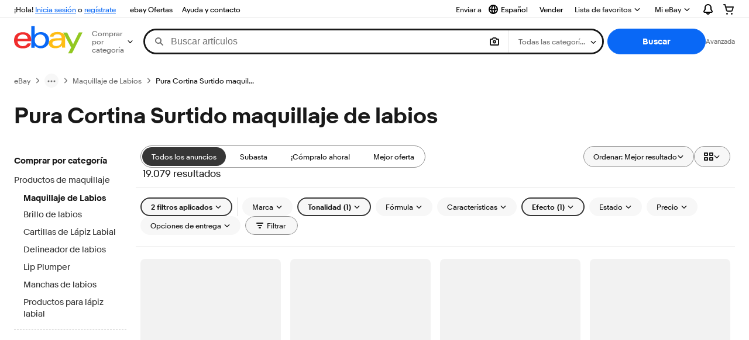

--- FILE ---
content_type: text/css
request_url: https://ir.ebaystatic.com/rs/c/brwweb/index_lcNW.e58d3f1e.css
body_size: 1932
content:
html.brwweb{box-sizing:border-box;font-size:1rem}html.brwweb>body{background-color:var(--color-background-primary);font-family:Market Sans,Arial,sans-serif;margin:0;min-width:320px;overflow-x:hidden}html.brwweb .page-container{margin:0 auto;max-width:1440px;overflow-x:hidden}@media only screen and (min-width:512px){html.brwweb .page-container{padding:0 24px}}html.brwweb .main-content{column-gap:16px;display:grid;grid-auto-rows:max-content;grid-template-columns:repeat(12,1fr);min-height:500px}html.brwweb .main-content>section{grid-column:1/-1}html.brwweb .main-content .brw-region--left{grid-column:span 3}@media only screen and (min-width:1024px){html.brwweb .main-content .brw-region--left{grid-column:span 2}}html.brwweb .main-content .brw-region--left~.brw-region--main,html.brwweb .main-content .brw-region--left~.brw-region--right{grid-column:span 9}@media only screen and (min-width:1024px){html.brwweb .main-content .brw-region--left~.brw-region--main,html.brwweb .main-content .brw-region--left~.brw-region--right{grid-column:span 10}}html.brwweb .main-content .brw-region--top>section:last-of-type{border:none}html.brwweb .main-content .brw-region--right>section:first-of-type .section-title{margin-top:0}html.brwweb .main-content .seo-collections,html.brwweb .main-content .seo-guidance,html.brwweb .main-content .seo-product-carousel{margin-bottom:12px}html.brwweb .page-notice__main{word-wrap:anywhere}html.brwweb .page-notice__main a:link,html.brwweb .page-notice__main a:visited{color:var(--color-background-primary)}html.brwweb .brwr__list a:link{color:unset}html.brwweb .x-hero .x-buybox-cta a.fake-btn--primary.ux-call-to-action{color:var(--btn-primary-foreground-color,var(--color-foreground-on-accent))}html.brwweb .seo-collections--SEO_NAV_COLLECTION .seo-pc__tile__title{margin-bottom:16px}html.brwweb .seo-collections--SEO_NAV_COLLECTION .seo-pc__tile__image{align-self:center;height:100px}@media only screen and (min-width:512px){html.brwweb .seo-collections--SEO_NAV_COLLECTION .seo-pc__tile__image{height:160px}}.seek-ui .success-foreground,.seek-ui.success-foreground{color:var(--color-stroke-confirmation)}.seek-ui h3,h3.seek-ui{margin:0}.seek-ui .v-spacer{clear:both;height:12px}.seek-ui .field{margin:0 0 16px}[dir=ltr] .seek-ui fieldset{margin-left:0}[dir=rtl] .seek-ui fieldset{margin-right:0}.seek-ui .submit-footer{align-items:start;display:flex}.seek-ui .survey-form--fixed{padding-bottom:16px}.seek-ui .submit-footer--fixed{background-color:var(--color-background-primary);border-bottom-left-radius:var(--lightbox-border-radius,var(--border-radius-100));border-bottom-right-radius:var(--lightbox-border-radius,var(--border-radius-100));border-top:1px solid var(--color-background-tertiary,var(--color-neutral-300));bottom:-16px;left:0;margin:-16px;padding:16px 16px 0;position:sticky;right:0;z-index:1000}.seek-ui .piiAndLegal-wrapper{flex:1;padding-right:6px}.seek-ui .submit-wrapper{flex-basis:auto}.seek-ui .submit-error{max-width:250px;padding-bottom:4px;text-align:right}.seek-ui .piiAndLegal-wrapper{color:var(--field-description-color,var(--color-foreground-secondary))}@media (max-width:600px){.seek-ui .submit-footer{display:block}.seek-ui .btn--primary{width:100%}}.ifh-survey-seek-module .seek-ui .submit-footer{display:block}.ifh-survey-seek-module .seek-ui .btn--primary{width:100%}@media (min-width:512px){.tooltip__overlay{max-width:600px!important}}.tooltip__content .seek-ui textarea.textbox__control{min-height:80px}.seek-input>.field--radio:first-child{margin-top:0}.seek-info-block{margin-bottom:16px}.ratings-padding{display:inline-block;padding:0 16px;text-align:center}.ratings-padding label{display:block}.ratings-padding label.matrix-label{display:none}span.ratings-padding{margin-left:0!important}.matrix-question{display:inline-block;padding:0 16px}.survey-form .question-wrapper:nth-child(odd) .matrix-row{background-color:#ccc}.seek-ui.seek-ratings .field .radio{margin-bottom:8px;margin-top:24px}.seek-ratings .matrix-headers,.seek-ratings .seek-input{align-items:start;display:grid;justify-content:center}@media (max-width:600px){.ratings-padding{display:block;padding:0 8px;text-align:left}.ratings-padding label,.ratings-padding label.matrix-label{display:unset}.seek-ratings .seek-input{align-items:unset;display:unset;justify-content:unset}.seek-ui.seek-ratings .field .radio{margin-bottom:unset;margin-top:unset}.seek-ratings--matrix .seek-inst{display:none}}.seek-ui-question .survey-optional{color:var(--field-description-color,var(--color-foreground-secondary));font-size:var(--font-size-small);padding-left:8px}.seek-input .field--inlined{display:inline;margin-right:12px}.seek-ui .pills .checkbox__control{display:none}.seek-ui .pills .field{display:inline-block;padding-bottom:4px}.seek-ui .pills label{align-items:center;background-color:var(--color-background-tertiary,var(--color-neutral-400));border:1px solid var(--color-stroke-default,var(--color-neutral-500));border-radius:16px;color:var(--color-foreground-primary);cursor:pointer;justify-content:center;padding:5px 15px}.seek-ui .pills label:hover{border:1px solid var(--color-state-focus-stroke,#005fcc);color:var(--color-foreground-primary)}.seek-ui .pills .field[checked] label{background-color:var(--color-blue-200);border:1px solid #3665f3;color:var(--color-neutral-700)}.seek-star-label{color:var(--field-description-color,var(--color-foreground-secondary));margin-top:8px;text-align:center}div.star-rating-select{cursor:pointer;display:inline-block}span.star-rating-select__radio{display:inline-flex;position:relative;vertical-align:text-top}span.star-rating-select__radio svg{fill:currentColor;stroke:currentColor;stroke-width:0;display:inline-block;pointer-events:none;vertical-align:middle}span.star-rating-select__radio-icon{display:inline-flex;outline-offset:1px}span.star-rating-select__radio-icon svg{height:16px;width:16px}span.star-rating-select__radio input.star-rating-select__control[type=radio]{cursor:pointer;font-size:100%;height:16px;margin:0;min-width:16px;opacity:0;padding:0;position:absolute;width:16px;z-index:1}span.star-rating-select__radio input.star-rating-select__control[type=radio]:focus+span.star-rating-select__radio-icon{outline:1px auto;outline-color:var(--radio-outline,var(--color-foreground-secondary));outline-offset:2px}span.star-rating-select__radio input.star-rating-select__control[type=radio]:focus:not(:focus-visible)+span.star-rating-select__radio-icon{outline:none}div.star-rating-select span.star-rating-select__radio-icon svg{--color-star-rating-full:var(--color-star-rating-unfilled,#0000)}div.star-rating-select input.star-rating-select__control--filled+span.star-rating-select__radio-icon svg,div.star-rating-select input.star-rating-select__control[type=radio]:checked+span.star-rating-select__radio-icon svg{--color-star-rating-full:var(
        --color-star-rating-filled,var(--color-foreground-primary)
    );--color-star-rating-full-stroke:var(
        --color-star-rating-filled-stroke,var(--color-foreground-primary)
    );--color-star-rating-half-stroke:var(
        --color-star-rating-filled-stroke,var(--color-foreground-primary)
    )}.seek-info-block h3{margin-bottom:var(--spacing-100)}.textbox--small textarea.textbox__control{min-height:100px!important}.seek-ui.seek-contact-info .hidden{display:none!important}.seek-ui .seek-contact-info,.seek-ui.seek-contact-info{padding:0}.seek-ui.seek-contact-info select{min-width:217px}.screen-capture-ctn{min-height:100px;padding:8px}.screen-capture-img-wrap{background-color:#ccc;border:1px solid #4a4a4a;height:100px;overflow-y:hidden;width:150px}.screen-capture-img{display:inline;height:auto;max-height:auto;max-width:100%;width:auto}#screen-capture-img-loading{display:none;margin:auto;position:relative;top:32px}.brw-loader-pagetitle{height:31px}@media only screen and (min-width:768px){.brw-loader-pagetitle{height:46.5px}}.brw-loader-breadcrumb{height:40px}.brwweb-3pads-slot>div:first-child{border-bottom:1px solid var(--color-stroke-subtle);margin-bottom:12px;width:100%}.brwweb-3pads-slot.slot-recommendation_mfe{padding-left:12px;padding-right:12px}.page-title{font-size:1.5rem;margin:16px}@media only screen and (min-width:768px){.page-title{font-size:2.25rem;margin:16px 0 24px}}.brw-module{margin-bottom:15px}@media only screen and (max-width:512px){.brw-module{padding:0 12px}}.page-diag{--diag-border-size:-5px;background-color:var(--color-background-primary);margin:16px 0;padding:0 8px;position:relative}.page-diag:before{background:var(--color-ai-gradient-full-spectrum);bottom:var(--diag-border-size);content:"";left:var(--diag-border-size);position:absolute;right:var(--diag-border-size);top:var(--diag-border-size);z-index:-1}.page-diag__h2{text-align:center}.page-diag__summary{background-color:var(--color-background-secondary);color:var(--color-stroke-strong);cursor:pointer;font-size:.875rem;font-weight:500;padding:12px}.page-diag__pre{word-wrap:break-word;border:1px solid var(--color-foreground-on-disabled);overflow-x:scroll;padding:16px}.page-diag__details{margin:16px 8px}a.cta-btn.page-diag__button{background:var(--color-ai-gradient-full-spectrum);color:var(--color-foreground-on-accent);cursor:pointer;grid-column:1/-1;margin:16px 0}